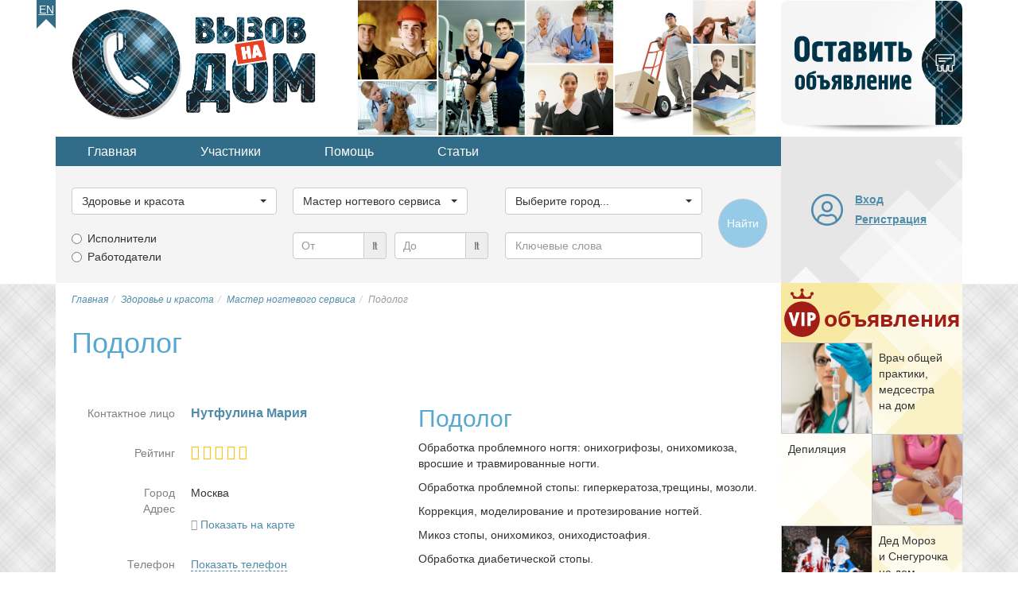

--- FILE ---
content_type: text/html; charset=utf-8
request_url: https://www.google.com/recaptcha/api2/aframe
body_size: 270
content:
<!DOCTYPE HTML><html><head><meta http-equiv="content-type" content="text/html; charset=UTF-8"></head><body><script nonce="UOvzkPwQTdV4kGwfeUUNqg">/** Anti-fraud and anti-abuse applications only. See google.com/recaptcha */ try{var clients={'sodar':'https://pagead2.googlesyndication.com/pagead/sodar?'};window.addEventListener("message",function(a){try{if(a.source===window.parent){var b=JSON.parse(a.data);var c=clients[b['id']];if(c){var d=document.createElement('img');d.src=c+b['params']+'&rc='+(localStorage.getItem("rc::a")?sessionStorage.getItem("rc::b"):"");window.document.body.appendChild(d);sessionStorage.setItem("rc::e",parseInt(sessionStorage.getItem("rc::e")||0)+1);localStorage.setItem("rc::h",'1768352976900');}}}catch(b){}});window.parent.postMessage("_grecaptcha_ready", "*");}catch(b){}</script></body></html>